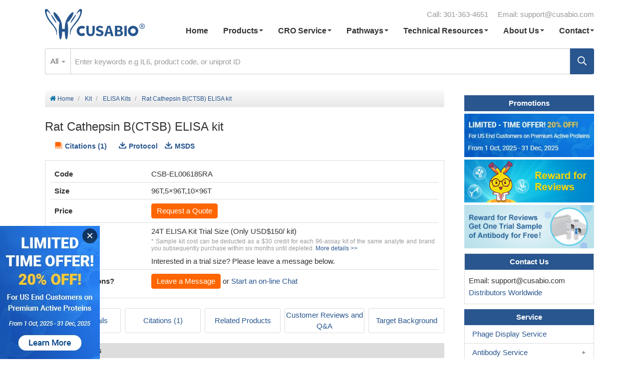

--- FILE ---
content_type: text/html; charset=utf-8
request_url: https://www.cusabio.com/ELISA-Kit/Rat-Cathepsin-BCTSB-ELISA-kit-73309.html
body_size: 14733
content:
<!DOCTYPE html>
<html lang="en">
<head>
        <title>Rat Cathepsin B(CTSB) ELISA kit - Cusabio</title>
    <meta name="description" content="Purchase Rat Cathepsin B(CTSB) ELISA kit. It is produced in . High purity. Good price.">
        <meta http-equiv="Content-Type" content="text/html; charset=utf-8">
    <meta name="viewport" content="width=device-width, initial-scale=1.0 maximum-scale=1.0 user-scalable=no">
    <link rel="canonical" href="https://www.cusabio.com/ELISA-Kit/Rat-Cathepsin-BCTSB-ELISA-kit-73309.html" />
    <link rel="preload" href="https://www.cusabio.com/statics/css/pintuer.css" as="style">
    <link rel="preload" href="https://www.cusabio.com/statics/css/new.css" as="style">
    <link rel="preload" href="https://www.cusabio.com/statics/js/jquery.js" as="script">
    <link rel="stylesheet" href="https://www.cusabio.com/statics/css/pintuer.css">
    <link rel="stylesheet" href="https://www.cusabio.com/statics/css/new.css">
    <script src="https://www.cusabio.com/statics/js/jquery.js"></script>
    <script src="https://www.cusabio.com/statics/js/pintuer.js" defer></script>
    <script src="https://www.cusabio.com/statics/js/respond.js" defer></script>
    <script type="text/javascript" src="https://www.cusabio.com/statics/js/jquery.SuperSlide.2.1.1.js"></script>
    <script src="https://www.cusabio.com/statics/js/jquery.validate.js" defer></script>
    <script src="https://www.cusabio.com/statics/js/main.js" defer></script>
    
<!-- Google Tag Manager -->
<script>(function(w,d,s,l,i){w[l]=w[l]||[];w[l].push({'gtm.start':
new Date().getTime(),event:'gtm.js'});var f=d.getElementsByTagName(s)[0],
j=d.createElement(s),dl=l!='dataLayer'?'&l='+l:'';j.async=true;j.src=
'https://www.googletagmanager.com/gtm.js?id='+i+dl;f.parentNode.insertBefore(j,f);
})(window,document,'script','dataLayer','GTM-5ZHX7J8');</script>
<!-- End Google Tag Manager -->             
    <script type="application/ld+json">

         {
            "@context": "https://schema.org/",
            "@type": "Product",
            "name": "Rat Cathepsin B(CTSB) ELISA kit",
                        "description":"Rat Cathepsin B(CTSB) ELISA kit of Cusabio is available for serum, plasma, tissue homogenates, cell lysates in Rattus norvegicus (Rat). Triple quality lnspection. High Stability.",
            "category": "ELISA Kits",
            "brand": "CUSABIO",
            "sku": "CSB-EL006185RA",
                        "url": "https://www.cusabio.com/ELISA-Kit/Rat-Cathepsin-BCTSB-ELISA-kit-73309.html"
        }
    </script>
</head>
<body>
  <!-- Google Tag Manager (noscript) -->
  <noscript>
    <iframe src="https://www.googletagmanager.com/ns.html?id=GTM-5ZHX7J8" height="0" width="0"
      style="display:none;visibility:hidden"></iframe>
  </noscript>
  <!-- End Google Tag Manager (noscript) -->
  <div class="container-layout header hidden-l">
    <div class="container">
      <ul class="header-list">
        <li>Call: 301-363-4651</li>
        <li>Email: <a href="/cdn-cgi/l/email-protection#06757376766974724665737567646f692865696b"><span class="__cf_email__" data-cfemail="c9babcb9b9a6bbbd89aabcbaa8aba0a6e7aaa6a4">[email&#160;protected]</span></a></li>
      </ul>
    </div>
  </div>

  <div class="demo-nav">
    <div id="full"></div>
    <div class="container">
      <div class="line-big">
        <div class="xl12 xs12 xm2 mm-logo"> <a href="https://www.cusabio.com/"><img
              src="https://www.cusabio.com/statics/images/logo.png" width="200" height="65"
              alt="Cusabio Life Science – Your Biology Science Partner"></a>
        </div>
        <div class="xl12 xs12 xm10 nav-con">
          <div class="navbar-head">
            <div class="menu-toggle">
              <div class="x"></div>
              <div class="y"></div>
              <div class="z"></div>
            </div>
          </div>
          <div class="nav-navicon navbar-body mm-navbody" id="navbar-bg1">
            <div class="fix-search">
              <div class="btnSearch">
                <a href="javascript:;"></a>
              </div>
              <div class="form-group">
                <div class="container">
                  <form name="nav_search" method="get" action="/index.php">
                    <div class="input-group">
                      <input type="hidden" name="m" value="search" id="nav_search_m" />
                      <input type="hidden" name="c" value="index" id="nav_search_c" />
                      <input type="hidden" name="a" value="init" id="nav_search_a" />
                      <input type="hidden" name="dosubmit" value="1">
                      <input type="hidden" name="catid" value="init" id="nav_search_catid" />
                      <input type="hidden" name="typeid" value="" id="typeid" />
                      <input type="hidden" name="siteid" value="1" id="siteid" />
                      <div class="select_box"> <span class="select_txt">All</span> <span
                          class="arrow margin-small-right text-gray"></span>
                        <ul class="option" id="fenlei">
                          <li value="0">All</li>
                          <li value="10">ELISA Kit</li>
                          <li value="13">Protein</li>
                          <li value="14">Antibody</li>
                          <li value="15">Molecular Biology Product</li>
                          <li value="16">Small Molecule</li>
                          <li value="74">Peptide</li>
                        </ul>
                      </div>
                      <span class="float-right">
                        <button type="submit" class="btnSubmit"> <img loading="lazy" class="lazyload"
                            data-src="https://www.cusabio.com/statics/images/haed-search-btn.svg" src=""></button>
                      </span>
                      <div class="search-input">
                        <input type="text" name="q" id="nav_search_q" value=""
                          placeholder="Enter keywords e.g IL6, product code, or uniprot ID" />
                      </div>
                    </div>
                  </form>
                </div>
              </div>
            </div>
            <ul class="nav nav-inline nav-menu">
              <li><a href="https://www.cusabio.com">Home</a></li>
              <li><a href="https://www.cusabio.com/catalog-9-1.html">Products<span class="arrow"></span></a>
                <div class="drop-menu submenu-wrap pdts-submenu">
                  <div class="container">
                    <div class="line-big">
                      <div class="xl12 xs6 xm3"> <a href="https://www.cusabio.com/catalog-10-1.html"
                          class="boldtxt">Kits</a>
                        <ul class="sublist sublist-child">
                          <li><a href="https://www.cusabio.com/catalog-11-1.html">ELISA Kits</a></li>
                          <li><a href="https://www.cusabio.com/Exosome-Isolation-Kit.html">Exosome Isolation Kits</a>
                          </li>
                          <li><a href="https://www.cusabio.com/catalog-12-1.html">ELISA Kits For Food Safety & Drug
                              Residues</a></li>
                          <li><a href="https://www.cusabio.com/plasmid-dna-purification-kit.html">Plasmid DNA
                              Purification Maxiprep Kit</a></li>
                          <li><a href="https://www.cusabio.com/hcp-detection-elisa-kits.html">HCP Detection ELISA
                              Kit</a></li>
                        </ul>
                        <a href="https://www.cusabio.com/catalog-13-1.html" class="boldtxt">Proteins</a>
                        <ul class="sublist sublist-child">
                          <li><a href="https://www.cusabio.com/catalog-37-1.html">Active Proteins<span
                                class="text-red">*</span></a></li>
                          <li><a href="https://www.cusabio.com/catalog-18-1.html">Native Proteins</a></li>
                          <li><a href="https://www.cusabio.com/catalog-19-1.html">Recombinant Proteins</a></li>
                          <li><a href="https://www.cusabio.com/catalog-54-1.html">Transmembrane Proteins</a></li>
                        </ul>
                      </div>
                      <div class="xl12 xs6 xm3"> <a href="https://www.cusabio.com/catalog-14-1.html"
                          class="boldtxt">Antibodies</a>
                        <ul class="sublist sublist-child">
                          <li><a href="https://www.cusabio.com/catalog-61-1.html">Recombinant Antibodies</a></li>
                          <li><a href="https://www.cusabio.com/catalog-22-1.html">Monoclonal Antibodies</a></li>
                          <li><a href="https://www.cusabio.com/catalog-20-1.html">Polyclonal Antibodies</a></li>
                          <li><a href="https://www.cusabio.com/catalog-21-1.html">Secondary Antibodies</a></li>
                          <li><a href="https://www.cusabio.com/catalog-23-1.html">Tag/Control Antibodies</a></li>
                          <li><a href="https://www.cusabio.com/catalog-51-1.html">Small Molecular Antibodies</a></li>
                          <li><a href="https://www.cusabio.com/catalog-52-1.html">ChIP Antibodies</a></li>
                          <li><a href="https://www.cusabio.com/catalog-53-1.html">Antibody Pairs</a></li>
                          <li><a href="https://www.cusabio.com/catalog-62-1.html">Custom Antibodies</a></li>
                          <li><a href="https://www.cusabio.com/catalog-67-1.html">Modified Histone Antibodies</a></li>
                        </ul>
                      </div>
                      <div class="xl12 xs6 xm3">
                        <a href="https://www.cusabio.com/catalog-71-1.html" class="boldtxt">Stable Cell Line</a>
                        <a href="https://www.cusabio.com/catalog-25-1.html" class="boldtxt">Clone</a>
                        <a href="https://www.cusabio.com/catalog-74-1.html" class="boldtxt">Peptide</a>
                        <ul class="sublist sublist-child">
                          <li><a href="https://www.cusabio.com/catalog-75-1.html">Cosmetic Peptide</a></li>
                          <li><a href="https://www.cusabio.com/catalog-76-1.html">Amino Acids and Derivatives</a></li>
                        </ul>
                        <a href="https://www.cusabio.com/catalog-16-1.html" class="boldtxt">Small Molecule</a>
                        <ul class="sublist sublist-child">
                          <li><a href="https://www.cusabio.com/catalog-28-1.html">Food Safety Small Molecular
                              Antigens</a></li>
                          <li><a href="https://www.cusabio.com/catalog-29-1.html">Other Small Molecular Antigens</a>
                          </li>
                        </ul>
                        <br>
                        <a href="https://www.cusabio.com/solutions.html" class="boldtxt">Solutions</a>
                        <ul class="sublist sublist-child">
                          <li><a href="https://www.cusabio.com/mrna-vaccine-research-solutions.html">mRNA Vaccine
                              Research Solutions</a></li>
                          <li><a href="https://www.cusabio.com/adc-research-solutions.html">ADC Development
                              Solutions</a></li>
                          <li><a href="https://www.cusabio.com/CAR-T-therapy-development-solutions.html">CAR-T Therapy
                              Development Solutions</a></li>
                        </ul>
                      </div>
                      <div class="xl12 xs6 xm3"><a href="https://www.cusabio.com/hot-categories.html" class="boldtxt">
                          Hot Categories </a>
                        <ul class="sublist sublist-child">
							<li><a href="https://www.cusabio.com/hot-categories/mini-sample-elisa-kits">Mini Sample ELISA kit</a></li>
							<li><a href="https://www.cusabio.com/hot-categories/inflammatory-factor-elisa-detection-panel">Inflammatory Factor ELISA Detection Panel</a></li>
                          <li><a
                              href="https://www.cusabio.com/hot-categories/model-organisms-rare-species-antibodies">Rare
                              Species Antibodies</a></li>
                          <li><a href="https://www.cusabio.com/hot-categories/anti-CAR-linker-antibodies">Anti-CAR
                              Linker Antibody</a></li>
                          <li><a href="https://www.cusabio.com/hot-categories/monkeypox-virus-research.html">Monkeypox
                              Virus Research Related Products</a></li>
                          <li><a
                              href="https://www.cusabio.com/anti-payload-antibodies-for-adcs-drug-research.html">Anti-payload
                              Antibodies</a></li>
                          <li><a href="https://www.cusabio.com/ihc-validated-antibodies.html">Immunohistochemistry (IHC)
                              Antibodies</a></li>
                          <li><a href="https://www.cusabio.com/flow-cytometry-antibodies.html">Flow Cytometry
                              Antibodies</a></li>
                          <li><a href="https://www.cusabio.com/industry-standard-cytokine-elisa-kits.html">IS Series
                              Cytokine Detection ELISA Kit</a></li>
                          <li><a href="https://www.cusabio.com/DT3C.html">Recombinant DT3C protein</a></li>
                          <li><a href="https://www.cusabio.com/Transmembrane/Chemokine-Receptor-Review.html">Chemokine
                              Receptors</a></li>
                          <li><a href="https://www.cusabio.com/G-protein-coupled-receptor.html">G protein-Coupled
                              Receptor</a></li>
                          <li><a href="https://www.cusabio.com/recombinant-antibodies-for-drug-discovery">Recombinant
                              Antibodies for Drug Discovery</a></li>
                          <li><a href="https://www.cusabio.com/targets-for-antibody-drug-conjugates.html">Recombinant
                              Proteins for ADCs</a></li>
                          <li><a href="https://www.cusabio.com/new-products-launch.html">New Products Launch</a></li>
                        </ul>
                      </div>
                    </div>
                  </div>
                </div>
              </li>
              <li class="nav-short"><a href="https://www.cusabio.com/m-185.html">CRO Service<span class="arrow"></span></a>
                <div class="drop-menu submenu-wrap service-submenu">
                  <div class="line-big">
                    <div class="xl12 xs6 xm6">
                      <a href="https://www.cusabio.com/CRO-service-quote.html" class="boldtxt">Quote for CRO Service</a>
                      <span class="boldtxt nav-st">Specialized CRO Services</span>
                      <ul class="sublist sublist-child">                        
                        <li><a href="https://www.cusabio.com/stable-cell-line-service.html">Stable Cell Line Developmentm Service</a></li>
                        <li><a href="https://www.cusabio.com/peptide-synthesis-service.html">Custom Peptide Synthesis</a></li>
                        <li><a href="https://www.cusabio.com/surface-plasmon-resonance-detection-service.html">SPR Detection Service</a></li>
                      </ul>
                      <a href="https://www.cusabio.com/protein_service/" class="boldtxt">Protein Expression Services</a>
                      <ul class="sublist sublist-child padding-small-bottom">
                        <li><a href="https://www.cusabio.com/protein_service/transmembrane-protein-expression-service.html">Transmembrane Protein Expression Service<i class="text-red">*</i></a></li>
                        <li><a href="https://www.cusabio.com/protein_service/E.coli_Expression_System.html">E.coli Expression System</a></li>
                        <li><a href="https://www.cusabio.com/protein_service/Yeast_Expression_System.html">Yeast Expression System</a></li>
                        <li><a href="https://www.cusabio.com/protein_service/In_vitro_E.coli_Expression_System.html">In vitro E.coli Expression System</a></li>
                        <li><a href="https://www.cusabio.com/protein_service/Insect_baculovirus_expression_system.html">Insect Baculovirus Expression System</a></li>
                        <li><a href="https://www.cusabio.com/protein_service/Mammalian_Cell_Expression_System.html">Mammalian Cell Expression System</a></li>
                      </ul>
                      <a href="https://www.cusabio.com/m-253.html" class="boldtxt">Oligo Synthesis Service</a>
                      <a href="https://www.cusabio.com/m-252.html" class="boldtxt">Gene Synthesis Service</a>
                    </div>

                    <div class="xl12 xs6 xm6">
                      <a href="https://www.cusabio.com/lead-antibody-discovery.html" class="boldtxt">Therapeutic Antibody Discovery Service<i class="text-red">*</i></a>
                      <ul class="sublist sublist-child">                        
                        <li><a href="https://www.cusabio.com/antibody-service/mouse-hybridoma-screening-sequencing.html">Mouse hybridoma screening & sequencing</a></li>
                        <li><a href="https://www.cusabio.com/antibody-service/single-b-cell-antibody-service.html">Single B Cell Antibody Discovery<i class="text-red">*</i></a></li>
                        <li><a href="https://www.cusabio.com/antibody-service/nanobody-custom-service.html">VHH library screening</a></li>
                      </ul>
                      <a href="https://www.cusabio.com/m-186.html" class="boldtxt">Custom Antibody Services</a>
                      <ul class="sublist sublist-child padding-small-bottom">                        
                        <li><a href="https://www.cusabio.com/antibody_service/antibody_service_high.html">HTP Recombinant Antibody Production</a></li>
                        <li><a href="https://www.cusabio.com/antibody_service/antibody_service_recombinant.html">Recombinant Ab Production</a></li>
                        <li><a href="https://www.cusabio.com/antibody_service/antibody_service_monoclona.html">Monoclonal Ab Production</a></li>
                        <li><a href="https://www.cusabio.com/antibody_service/antibody_service_polyclonal.html">Polyclonal Ab Production</a></li>
                        <li><a href="https://www.cusabio.com/antibody_service/antibody_service_phosphorylated.html">Modified Ab Production</a></li>
                        <li><a href="https://www.cusabio.com/antibody-service/anti-idiotype-antibodies.html">Anti-idiotype Antibody Production<i class="text-red">*</i></a></li>                        
                        <li><a href="https://www.cusabio.com/service/mammalian-cell-display-service.html" class="boldtxt">Mammalian Cell Display Service</a></li>
                        <li><a href="https://www.cusabio.com/Phage-display-service.html" class="boldtxt">Phage Display Service</a></li>                        
                      </ul>                      
                    </div>
                  </div>
                </div>
              </li>
              <li class="nav-short nav-nl"><a href="javascript:;">Pathways<span class="arrow"></span></a>
                <div class="drop-menu submenu-wrap path-submenu">
                  <div class="line-big">
                    <div class="xl12 xs6 xm6">
                      <ul class="sublist">
                        <li><a href="https://www.cusabio.com/pathway/Apoptosis.html">Apoptosis</a></li>
                        <li><a href="https://www.cusabio.com/pathway/Autophagy.html">Autophagy</a></li>
                        <li><a href="https://www.cusabio.com/Breast-Cancer/">Breast Cancer</a></li>
                        <li><a href="https://www.cusabio.com/pathway/Hippo-signaling-pathway.html">Hippo signaling pathway</a></li>
                        <li><a href="https://www.cusabio.com/pathway/Jak-STAT-signaling-pathway.html">Jak-STAT signaling pathway</a></li>
                        <li><a href="https://www.cusabio.com/pathway/MAPK-signaling-pathway.html">MAPK signaling pathway</a></li>
                      </ul>
                    </div>
                    <div class="xl12 xs6 xm6">
                      <ul class="sublist">
                        <li><a href="https://www.cusabio.com/pathway/mTOR-signaling-pathway.html">mTOR signaling pathway</a></li>
                        <li><a href="https://www.cusabio.com/pathway/Notch-signaling-pathway.html">Notch signaling pathway</a></li>
                        <li><a href="https://www.cusabio.com/pathway/PI3K-Akt-signaling-pathway.html">PI3K-Akt signaling pathway</a></li>
                        <li><a href="https://www.cusabio.com/pathway/TGF-beta-signaling-pathway.html">TGF-beta signaling pathway</a></li>
                        <li><a href="https://www.cusabio.com/pathway/Wnt-signaling-pathway.html">Wnt signaling pathway</a></li>
                      </ul>
                    </div>
                    <div class="xl12"> <a class="button bg-yellow nav-btnlink margin-top margin-bottom"
                        href="https://www.cusabio.com/pathway.html">View All pathways</a> </div>
                  </div>
                </div>
              </li>
              <li><a href="https://www.cusabio.com/m-192.html">Technical Resources<span class="arrow"></span></a>
                <div class="drop-menu submenu-wrap pdts-submenu">
                  <div class="container">
                    <div class="line-big nav-5n">
                      <div class="xl12 xs6 xm2 item">
                        <div class="in">
                          <a href="https://www.cusabio.com/research-area.html" class="boldtxt"> Research Area </a>
                          <ul class="sublist sublist-child">
                            <li><a href="https://www.cusabio.com/drug-targets.html">Drug Targets</a></li>
                            <li><a href="https://www.cusabio.com/Transmembrane-Proteins-Overview.html">Transmembrane
                                Proteins</a></li>
                            <li><a href="https://www.cusabio.com/cancer.html">Cancer</a></li>
                            <li><a href="https://www.cusabio.com/cardiovascular.html">Cardiovascular</a></li>
                            <li><a href="https://www.cusabio.com/Cell-Marker.html">Cell Markers</a></li>
                            <li><a href="https://www.cusabio.com/cytokines.html">Cytokines</a></li>
                            <li><a href="https://www.cusabio.com/infectious-diseases.html">Infectious Diseases</a></li>
                            <li><a href="https://www.cusabio.com/Neuroscience.html">Neuroscience</a></li>
                            <li><a href="https://www.cusabio.com/Immunology.html">Immunology</a></li>
                            <li><a href="https://www.cusabio.com/Cell-Biology.html">Cell Biology</a></li>
                            <li><a href="https://www.cusabio.com/receptor.html">Receptor</a></li>
                            <li><a href="https://www.cusabio.com/Organoids.html">Organoids</a></li>
                            <li><a href="https://www.cusabio.com/histones.html">Histones</a></li>
                            <li><a href="https://www.cusabio.com/autoimmune-diseases">Autoimmune Diseases</a></li>
                          </ul>
                        </div>
                      </div>
                      <div class="xl12 xs6 xm2 item">
                        <div class="in">
                          <a href="https://www.cusabio.com/m-239.html" class="boldtxt">Protocols</a>
                          <a href="https://www.cusabio.com/m-195.html" class="boldtxt">Troubleshooting Tips</a>
                          <a href="https://www.cusabio.com/m-251.html" class="boldtxt">Technical Articles</a>
                          <a href="https://www.cusabio.com/m-248.html" class="boldtxt">Citations</a>
                          <a href="https://www.cusabio.com/m-265.html" class="boldtxt">Research Tools</a>
                          <a href="https://www.cusabio.com/webinars.html" class="boldtxt">Webinars</a>
                          <a href="https://www.cusabio.com/download_center.html" class="boldtxt">Download Center</a>
                          <br>
                          <span class="boldtxt nav-st">Technology Platform</span>
                          <ul class="sublist sublist-child">
                            <li><a href="https://www.cusabio.com/virus-like-particles-technology-platform.html">VLPs</a> </li>
                            <li><a href="https://www.cusabio.com/nanoparticle-technology-platform.html">Nanoparticle</a> </li>
                            <li><a href="https://www.cusabio.com/nanodisc-technology-platform.html">Nanodisc</a></li>
                            <li><a href="https://www.cusabio.com/detergent-micelle-technology-platform.html">Detergent Micelle</a></li>
                          </ul>
                        </div>
                      </div>
                      <div class="xl12 xs6 xm2 item">
                        <div class="in">
                          <a href="https://www.cusabio.com/recombinant-protein-resources.html"
                            class="boldtxt">Recombinant Protein Resources</a>
                          <ul class="sublist sublist-child">
                            <li><a href="https://www.cusabio.com/c-20622.html">Protein Tags</a></li>
                            <li><a href="https://www.cusabio.com/c-20621.html">Recombinant Protein Expression</a></li>
                            <li><a href="https://www.cusabio.com/c-20272.html">Applications of Recombinant Proteins</a>
                            </li>
                            <li><a href="https://www.cusabio.com/m-306.html">Troubleshooting</a></li>
                          </ul>
                        </div>
                      </div>
                      <div class="xl12 xs6 xm2 item">
                        <div class="in">
                          <a href="https://www.cusabio.com/antibody-resources.html" class="boldtxt">Antibody
                            Resources</a>
                          <ul class="sublist sublist-child">
                            <li><a href="https://www.cusabio.com/c-20709.html">What Is an Antibody</a></li>
                            <li><a href="https://www.cusabio.com/c-20863.html">Overview of Tag Antibodies</a></li>
                            <li><a href="https://www.cusabio.com/m-308.html">Troubleshooting</a></li>
                          </ul>
                        </div>
                      </div>
                      <div class="xl12 xs6 xm2 item">
                        <div class="in">
                          <a href="https://www.cusabio.com/elisa-kit-resources.html" class="boldtxt">ELISA Kit
                            Resources</a>
                          <ul class="sublist sublist-child">
                            <li><a href="https://www.cusabio.com/c-20659.html">ELISA Types</a></li>
                            <li><a href="https://www.cusabio.com/m-264.html">ELISA Protocol</a></li>
                            <li><a href="https://www.cusabio.com/c-20299.html">Tips for Choosing ELISA Kits</a></li>
                            <li><a href="https://www.cusabio.com/c-15109.html">Factors Affecting ELISA Results</a></li>
                            <li><a href="https://www.cusabio.com/m-225.html">ELISA Operation Video and Data Analysis</a>
                            </li>
                            <li><a href="https://www.cusabio.com/m-307.html">Troubleshooting</a></li>
                          </ul>
                        </div>
                      </div>
                    </div>
                  </div>
                </div>
              </li>
              <li class="nav-short nav-nl"><a href="javascript:;">About Us<span class="arrow"></span></a>
                <div class="drop-menu submenu-wrap normal-submenu">
                  <div class="line-big">
                    <div class="xl12 xs12 xm12">
                      <ul class="sublist">
                        <li><a href="https://www.cusabio.com/m-171.html">About CUSABIO</a></li>
                        <li><a href="https://www.cusabio.com/qc.html">Quality Control</a></li>
                        <li><a href="https://www.cusabio.com/m-176.html">CUSABIO News</a></li>
                        <li><a href="https://www.cusabio.com/m-250.html">Research Hotspots</a></li>
                        <li><a href="https://www.cusabio.com/m-249.html">Promotions</a></li>
                        <li><a href="https://www.cusabio.com/m-259.html">Conferences & Tradeshows</a></li>
                        <li><a href="https://www.cusabio.com/academic-conference-travel-sponsorship">Conference Sponsorship</a></li>
                      </ul>
                    </div>
                  </div>
                </div>
              </li>
              <li class="nav-short nav-nl"><a href="javascript:;">Contact<span class="arrow"></span></a>
                <div class="drop-menu submenu-wrap normal-submenu">
                  <div class="line-big">
                    <div class="xl12 xs12 xm12">
                      <ul class="sublist">
                        <li><a href="https://www.cusabio.com/m-197.html">Contact Us</a></li>
                        <li><a href="https://www.cusabio.com/m-198.html">Distributors</a></li>
                        <li><a href="https://www.cusabio.com/m-305.html">Ordering FAQs</a></li>
                      </ul>
                    </div>
                  </div>
                </div>
              </li>
            </ul>

          </div>
        </div>
      </div>
    </div>
  </div>

  <div class="container-layout search-wrap">
    <div class="container">
      <div class="xs12 top-search">
        <form name="nav_search" method="get" action="/index.php">
          <div class="input-group">
            <input type="hidden" name="m" value="search" id="nav_search_m" />
            <input type="hidden" name="c" value="index" id="nav_search_c" />
            <input type="hidden" name="a" value="init" id="nav_search_a" />
            <input type="hidden" name="dosubmit" value="1">
            <input type="hidden" name="catid" value="init" id="nav_search_catid" />
            <input type="hidden" name="typeid" value="" id="typeid" />
            <input type="hidden" name="siteid" value="1" id="siteid" />
            <div class="select_box"> <span class="select_txt">All</span> <span
                class="arrow margin-small-right text-gray"></span>
              <ul class="option" id="fenlei">
                <li value="0">All</li>
                <li value="10">ELISA Kit</li>
                <li value="13">Protein</li>
                <li value="14">Antibody</li>
                <li value="15">Molecular Biology Product</li>
                <li value="16">Small Molecule</li>
                <li value="74">Peptide</li>
              </ul>
            </div>
            <span class="float-right">
              <button type="submit" aria-label="Search" class="button searchBtn bg-main"><i class="search-ico"></i>
              </button>
            </span>
            <div class="search-input">
              <input type="text" name="q" id="nav_search_q" value=""
                placeholder="Enter keywords e.g IL6, product code, or uniprot ID" />
            </div>
          </div>
        </form>

        <script data-cfasync="false" src="/cdn-cgi/scripts/5c5dd728/cloudflare-static/email-decode.min.js"></script><script type="text/javascript">
          $(function () {
            $(".select_box").click(function (event) {
              event.stopPropagation();
              $(this).find(".option").toggle();
              $(this).parent().siblings().find(".option").hide();
            });
            $(document).click(function (event) {
              var eo = $(event.target);
              if ($(".select_box").is(":visible") && eo.attr("class") != "option" && !eo.parent(".option").length)
                $('.option').hide();
            });

            $(".option li").hover(function () {
              $(this).addClass("hover");
            }, function () {
              $(this).removeClass("hover");
            });

            $(".option li").click(function () {
              var value = $(this).text();
              $(this).parent().siblings(".select_txt").text(value);
              $("#select_value").val(value)
              var title = $(this).attr('value');
              $("input[name=catid]").val(title);
            })
          })
        </script>
      </div>
    </div>
  </div><br/>

<div class="container con">
    <div class="line-big line-wh">
        <div class="xl12 xm9 float-left">
            <ul class="bread nav-bg">
                <li><a href="https://www.cusabio.com" class="icon-home"> Home</a></li>
                <li><a href="https://www.cusabio.com/catalog-10-1.html">Kit</a></li>
                                <li><a href="https://www.cusabio.com/catalog-11-1.html">ELISA Kits</a></li>
                                <li><a>Rat Cathepsin B(CTSB) ELISA kit</a></li>
            </ul>
            <div class="product-name">
                <h1 class="margin-small-right" style="line-height:2;">Rat Cathepsin B(CTSB) ELISA kit</h1>
                                				<div class="product-links">
										<a href="#a02" class="anchorlink text-link">Citations (1)</a>
																									<a href="https://www.cusabio.com/uploadfile/Ins/CSB-EL006185RA.pdf" target="_blank" class="button-link">Protocol</a>
										                    															<a href="https://www.cusabio.com/uploadfile/msds/MSDS CSB-EL006185RA.pdf" target="_blank" class="button-link margin-left">MSDS</a>
														</div>
            </div>
            <div class="table-responsive border padding">
                <table class="table pdts-detail-table text-justify">
                    <tbody>
                    <tr>
                        <td>Code</td>
                        <td id="product_code" class="myself-table2">CSB-EL006185RA</td>
                    </tr>
                    
                    
                    <tr>
                        <td>Size</td>
                        <td id="newwell_product_spef"  class="myself-table2">96T,5×96T,10×96T</td>
                    </tr>
                    
					<tr>
                        <td>Price</td>
                        <td><a id="aaa" class="button button-small bg-yellow" href="javascript:void(0);">Request a Quote</a></td>
                    </tr>
                    <!--
                                        -->
                    
                    					<tr>
                      <td>Trial Size</td>
                      <td>
                        24T ELISA Kit Trial Size (Only USD$150/ kit)<br>
                          <span class="margin-small-top text-gray text-small margin-bottom">* Sample kit cost can be deducted as a $30 credit for each 96-assay kit of the same analyte and brand you subsequently purchase within six months until depleted. <a href="https://www.cusabio.com/24T_ELISA/">More details >></a></span>
                          <div>Interested in a trial size? Please leave a message below.</div>
                      </td>
                    </tr>
                                        <tr>
                        <td>Have Questions?</td>
                        <td><a id="aa" class="button button-small bg-yellow" href="javascript:void(0);">Leave a Message</a> or <a
                            href="javascript:void();" onclick="LC_API.open_chat_window();return false;">Start an on-line Chat</a>
                        </td>
                      </tr>
                    </tbody>
                </table>
            </div>
                                                            <div class="clearfix">
                <ul class="margin-top margin-bottom pdts-mlink-list clearfix">
                    <li><a href="#a01" class="anchorlink mlink">Product Details</a></li>
                    <li><a href="#a02" class="anchorlink mlink">Citations (1)</a></li>                    <li><a href="#a03" class="anchorlink mlink">Related  Products</a></li>                    <li><a href="#a04" class="anchorlink mlink">Customer Reviews and Q&A</a></li>
                    <li><a href="#a05" class="anchorlink mlink">Target Background</a></li>                </ul>
            </div>
            <div>
                <div class="anchor-box"> <span class="lemma-anchor" id="a01"></span> </div>
                <h2 class="text-default pdts-relatetitle boldtxt margin-big-bottom">Product Details</h2>
                <div class="pdts-detail-con">
						                        <div class="item">
                            <div class="name">Target Name</div>
                            <div class="value">cathepsin B</div>
                        </div>
                                                                        <div class="item">
                            <div class="name">Alternative Names</div>
							<div class="value"><div class="pdts-description">Ctsb ELISA Kit; Cathepsin B ELISA Kit; EC 3.4.22.1 ELISA Kit; Cathepsin B1 ELISA Kit; RSG-2) [Cleaved into: Cathepsin B light chain; Cathepsin B heavy chain] ELISA Kit</div></div>
                        </div>
                                                                        <div class="item">
                            <div class="name">Abbreviation</div>
                            <div class="value"><a href="https://www.cusabio.com/target/CTSB.html">CTSB</a></div>
                        </div>
                                                                                                <div class="item">
                            <div class="name">Uniprot No.</div>
                            <div class="value"><a href="https://www.uniprot.org/uniprot/P00787" target="_blank" rel="nofollow">P00787</a></div>
                        </div>
                                                                        <div class="item">
                            <div class="name">Species</div>
                            <div class="value">Rattus norvegicus (Rat)</div>
                        </div>
                                                                        <div class="item">
                            <div class="name">Sample Types</div>
                            <div class="value">serum, plasma, tissue homogenates, cell lysates</div>
                        </div>
                                                                        <div class="item">
                            <div class="name">Detection Range</div>
                            <div class="value">18.75 ng/mL-1200 ng/mL</div>
                        </div>
                                                                        <div class="item">
                            <div class="name">Sensitivity</div>
                            <div class="value">4.67 ng/mL</div>
                        </div>
                                                                        <div class="item">
                            <div class="name">Assay Time</div>
                            <div class="value">1-5h</div>
                        </div>
                                                                        <div class="item">
                            <div class="name">Sample Volume</div>
                            <div class="value">50-100ul</div>
                        </div>
                                                                        <div class="item">
                            <div class="name">Detection Wavelength</div>
                            <div class="value">450 nm</div>
                        </div>
                                                                        <div class="item">
                            <div class="name">Research Area</div>
                            <div class="value">Signal Transduction<br></div>
                        </div>
                                                                        <div class="item">
                            <div class="name">Assay Principle</div>
                            <div class="value">quantitative</div>
                        </div>
                                                                        <div class="item">
                            <div class="name">Measurement</div>
                            <div class="value">Sandwich</div>
                        </div>
                        						
																		                                                                                                												                        						<div class="item">
                            <div class="name">ELISA Data Analysis</div>
                            <div class="value"><a href="https://www.cusabio.com/m-225.html" target="_blank">ELISA Standard Curve & Curve Expert software</a></div>
                        </div>
												<div class="item">
                            <div class="name">Troubleshooting <br>
                                and FAQs</div>
                            <div class="value"><a href="https://www.cusabio.com/m-307.html">ELISA kit FAQs</a></div>
                        </div>
                        <div class="item">
                            <div class="name">Storage</div>
                            <div class="value">Store at 2-8°C. Please refer to protocol.</div>
                        </div>
                        <div class="item">
                            <div class="name">Shelf Life</div>
                            <div class="value">6 months</div>
                        </div>
                                                <div class="item">
                            <div class="name">Lead Time</div>
                            <div class="value">3-5 working days after you place the order, and it takes another 3-5 days for delivery via DHL or FedEx.</div>
                        </div>							
                        						                        <div class="item">
                            <div class="name">Description</div>
							<div class="value pdts-description-con">
                       			<div class="pdts-description"><p>This Rat CTSB ELISA Kit was designed for the quantitative measurement of Rat CTSB protein in serum, plasma, tissue homogenates, cell lysates. It is a Sandwich ELISA kit, its detection range is 18.75 ng/mL-1200 ng/mL and the sensitivity is 4.67 ng/mL.</p></div>
                       		</div>
                        </div>
                                        </div>
            </div>
                        <div class="margin-large-top citations-wrap">
                <div class="anchor-box"> <span class="lemma-anchor" id="a02"></span> </div>
                <h2 class="text-default pdts-relatetitle boldtxt">Citations</h2>
                <div class="table-responsive margin-top margin-bottom">
                    <ul class="hasnum-list">
                                                <li class="padding-small-bottom"><a rel="nofollow" target="_blank" href="https://www.sciencedirect.com/science/article/pii/S1742706118305865">Graphene oxide induces p62/SQSTM-dependent apoptosis through the impairment of autophagic flux and lysosomal dysfunction in PC12 cells</a> Feng X.et al,Acta Biomaterialia,2018</li>
                                            </ul>
                </div>                
            </div>
                                    <div class="margin-large-top">
                <div class="anchor-box"> <span class="lemma-anchor" id="a03"></span> </div>
                <h2 class="text-default pdts-relatetitle boldtxt">Related Products</h2>
                <div class="margin-top pdts-related">
                                                            <p class="boldtxt">Ctsb Proteins</p>
                    <ul>
                                                                                                                        <li><a href="https://www.cusabio.com/Recombinant-Protein/Recombinant-Rat-Cathepsin-B-Ctsb--18673.html">Recombinant Rat Cathepsin B (Ctsb) (
                                                        Yeast-CSB-YP006185RA                                                        E.coli-CSB-EP006185RA                                                        Baculovirus-CSB-BP006185RA                                                        Mammalian cell-CSB-MP006185RA                                                        In Vivo Biotinylation in E.coli-CSB-EP006185RA-B                                                        )</a></li>
                                                                                                                    </ul>
                                                        </div>
            </div>
                        <div class="margin-large-top qa-con">
                <div class="anchor-box"> <span class="lemma-anchor" id="a04"></span> </div>
                <h2 class="text-default pdts-relatetitle boldtxt">Customer Reviews and Q&A</h2>


                <div class="text-default boldtxt margin-bottom margin-big-top border-bottom border-small padding-small-bottom"><span>■</span>&nbsp;Customer Reviews</div>
                <div class="pdts-review-con">
                                        <div class="pdts-review-head">
                        <p>There are currently no reviews for this product. </p>
                        <p class="no-space"><a href="https://www.cusabio.com/ELISA-Review.html" target="_blank" class="boldtxt">Submit a Review here</a></p>
                    </div>
                                    </div>
                <script>
                    $(function() {
                        $(".pdts-qa-a").moreText({
                            maxLength: 382,
                            mainCell: '.pdts-qa-atext'
                        });
                    })
                    $(function() {
                        $(".pdts-review-data").moreText({
                            maxLength: 300,
                            mainCell: '.review-detail',
                            openBtn: 'Read more',
                            closeBtn: 'Hide more'
                        });
                    })
					$(function() {
                        $(".pdts-description-con").moreText({
                            maxLength: 600,
                            mainCell: '.pdts-description',
                            openBtn: 'Read more',
                            closeBtn: 'Hide more'
                        });
                    })
                </script>

                            </div>

                        <div class="margin-large-top">
                <div class="anchor-box"> <span class="lemma-anchor" id="a05"></span> </div>
                <h2 class="text-default pdts-relatetitle boldtxt margin-big-bottom">Target Background</h2>		  
				<div class="pdts-detail-con">
                                                <div class="item">
                            <div class="name">Function<br/>(From Uniprot)</div>
                            <div class="value pdts-description-con">
								<div class="pdts-description">Thiol protease which is believed to participate in intracellular degradation and turnover of proteins. Cleaves matrix extracellular phosphoglycoprotein MEPE. Involved in the solubilization of cross-linked TG/thyroglobulin in the thyroid follicle lumen. Has also been implicated in tumor invasion and metastasis.</div>
                       		</div>
                        </div>
                                                                                                                        <div class="item">
                            <div class="name">Subcellular Location</div>
                            <div class="value">Lysosome. Melanosome. Secreted, extracellular space. Apical cell membrane; Peripheral membrane protein; Extracellular side.</div>
                        </div>
                                                                        <div class="item">
                            <div class="name">Protein Families</div>
                            <div class="value">Peptidase C1 family</div>
                        </div>
                                                                        <div class="item">
                            <div class="name">Tissue Specificity</div>
                            <div class="value">Expressed in the epithelial cells of the prostate and mammary gland.</div>
                        </div>
                                                                        <div class="item">
                            <div class="name">Database Links</div>
                            <div class="value" id="newwell_species">
                                                                                                                                <p class="no-space">STRING: <a href="https://string-db.org/network/10116.ENSRNOP00000014178" rel="nofollow">10116.ENSRNOP00000014178</a></p>                                <p class="no-space">UniGene: <a href="https://www.ncbi.nlm.nih.gov/UniGene/clust.cgi?ORG=Rn&CID=100909">Rn.100909</a></p></div>
                        </div>
                        
                </div>
            </div>
                        
        </div>
        <div class="xs12 xm3 drop open float-right">
  <div class="side-news">
	<div class="nav-head nav-tou text-center bg-blue margin-top">
		<a href="https://www.cusabio.com/m-249.html" class="center-block text-white">Promotions</a>
	</div>  
	<div class="margin-small-top">
		<a href="https://www.cusabio.com/promotions/active-proteins-20-off-us"><img class="img-responsive" src="https://www.cusabio.com/uploadfile/promotions/pdt-side-protein-sale-banner-2510-1.webp" width="235" height="78" alt="CUSABIO Premium Active Proteins 20% OFF SALE" /></a>
	</div>
	<div class="margin-small-top">
		<a href="https://www.cusabio.com/reward-for-reviews.html"><img class="img-responsive" src="https://www.cusabio.com/uploadfile/promotions/pdts-review-promtion-1.jpg" width="235" height="78" alt="Reward For Reviews" /></a>
	</div>	      
	<div class="margin-small-top">
		<a href="https://www.cusabio.com/new_antibody_promotion/"><img class="img-responsive" src="https://www.cusabio.com/uploadfile/promotions/pdts-20ugAntibody-promtion.png" width="235" height="78" alt="Free antibody trial" /></a>
	</div>

  </div>
  <div class="panel margin-top">
	<div class="nav-head nav-tou text-center bg-blue">Contact Us</div>
	<p class="margin-top">&nbsp;&nbsp;Email: <a href="/cdn-cgi/l/email-protection" class="__cf_email__" data-cfemail="8dfef8fdfde2fff9cdeef8feecefe4e2a3eee2e0">[email&#160;protected]</a><br>
	  <a href="https://www.cusabio.com/m-198.html">&nbsp;&nbsp;Distributors Worldwide</a></p>
  </div>
  <div class="collapse-toggle-side margin-top">
	<div class="nav-head nav-tou text-center">Service</div>
	<div class="panel">
	  <div class="panel-head">
		<p><a href="https://www.cusabio.com/Phage-display-service.html">Phage Display Service</a></p>
	  </div>
	</div>
	<div class="panel">
	  <div class="panel-head">
		<p><a href="https://www.cusabio.com/m-186.html">Antibody Service</a></p>
	  </div>
	  <div class="panel-body">
		<ul>
		  <li><a href="https://www.cusabio.com/antibody_service/antibody_service_polyclonal.html">&minus;&nbsp;&nbsp;Polyclonal Antibody Production</a></li>
		  <li><a href="https://www.cusabio.com/antibody_service/antibody_service_monoclona.html">&minus;&nbsp;&nbsp;Monoclonal Antibody Production</a></li>
		  <li><a href="https://www.cusabio.com/antibody_service/antibody_service_recombinant.html">&minus;&nbsp;&nbsp;Custom Recombinant Antibody Production</a></li>
		  <li><a href="https://www.cusabio.com/antibody_service/antibody_service_phosphorylated.html">&minus;&nbsp;&nbsp;Modification-specific Antibody Production</a></li>
		</ul>
	  </div>
	</div>
	<div class="panel">
	  <div class="panel-head">
		<p><a href="https://www.cusabio.com/protein_service/" >Protein Service</a></p>
	  </div>
	  <div class="panel-body">
		<ul>
		  <li><a href="https://www.cusabio.com/protein_service/E.coli_Expression_System.html">&minus;&nbsp;&nbsp;E.coli Expression Service</a></li>
		  <li><a href="https://www.cusabio.com/protein_service/Yeast_Expression_System.html">&minus;&nbsp;&nbsp;Yeast Expression Service</a></li>
		  <li><a href="https://www.cusabio.com/protein_service/In_vitro_E.coli_Expression_System.html">&minus;&nbsp;&nbsp;In vitro E.coli Expression System</a></li>
		  <li><a href="https://www.cusabio.com/protein_service/Insect_baculovirus_expression_system.html">&minus;&nbsp;&nbsp;Insect baculovirus expression system</a></li>
		  <li><a href="https://www.cusabio.com/protein_service/Mammalian_Cell_Expression_System.html">&minus;&nbsp;&nbsp;Mammalian Cell Expression System</a></li>
		</ul>
	  </div>
	</div>
	<div class="panel">
	  <div class="panel-head">
		<p><a href="https://www.cusabio.com/m-252.html">Gene Synthesis Service</a></p>
	  </div>
	</div>
	<div class="panel">
	  <div class="panel-head">
		<p><a href="https://www.cusabio.com/m-253.html">Oligo Synthesis Service</a></p>
	  </div>
	</div>
  </div>
    <div class="sidelist-wrap">
<div class="nav-head nav-tou text-center bg-blue margin-top nav-tou2">Related Articles</div>
<div class="sidelist-con list-link list-a"><a href="https://www.cusabio.com/c-21052.html">Lysosomal Enzymes and Lysosomal Storage Disorders (LSDs)</a> <a href="https://www.cusabio.com/c-21054.html">Cellular Senescence and Its Markers</a> <a href="https://www.cusabio.com/c-21034.html">Does LIF Only Play a Role in Leukaemia?</a>  <a href="https://www.cusabio.com/m-225.html">ELISA Data Analysis</a> <a href="https://www.cusabio.com/c-20709.html">How to Do The Pre-experiment before Your ELISA Experiment</a> <a href="https://www.cusabio.com/c-20659.html">Four Types of ELISA</a> <a href="https://www.cusabio.com/c-20299.html">11 tips for choosing your right ELISA kit</a> <a href="https://www.cusabio.com/c-15091.html">Do you Often Trouble in These Problems of ELISA?</a> <a href="https://www.cusabio.com/c-15109.html">Problems and Solutions in ELISA Experiments</a> </div>
</div>
<div class="sidelist-wrap">
<div class="nav-head nav-tou text-center bg-blue margin-top">Related pathways</div>
<div class="sidelist-con list-link list-a"> 
<a href="https://www.cusabio.com/pathway/Apoptosis.html">Apoptosis</a> 
<a href="https://www.cusabio.com/pathway/Cell-cycle.html">Cell cycle</a> 
<a href="https://www.cusabio.com/pathway/Antigen-processing-and-presentation.html">Antigen processing and presentation</a> 
<a href="https://www.cusabio.com/pathway/NOD-like-receptor-signaling-pathway.html">NOD-like receptor signaling pathway</a> 
<a href="https://www.cusabio.com/pathway/Cell-markers.html">Cell markers</a> 
<a href="https://www.cusabio.com/pathway/Virus-Infection.html">Virus Infection</a> 
</div>
</div>
<div><a class="img-scale" href="https://www.cusabio.com/kit2.html" title="Click here to veiw more details about our QC！"><img  src="https://www.cusabio.com/uploadfile/promotions/nav-left-logo-n.png" width="200" height="141" alt="CUSABIO guaranteed quality" /></a> </div>  </div>    </div>
</div>

<div class="container-layout foot_b">
  <div class="container hidden-l">
	  <div class="line-big padding-big-bottom padding-large-top">
		  <div class="xl12 xs6 xm4">
			<div class="info-con">
				<div class="item">
					<div class="img">
						<img loading="lazy" class="lazyload" data-src="https://www.cusabio.com/statics/images/foot-call.svg" src="" width="35" height="35" alt="icon of phone">
					</div>
					<div class="text">
						<div class="title">Call us</div>
						<div class="cont">301-363-4651 (Available 9 a.m. to 5 p.m. CST from Monday to Friday)</div>
					</div>
				</div>
				<div class="item">
					<div class="img">
						<img loading="lazy" class="lazyload" data-src="https://www.cusabio.com/statics/images/foot-email.svg" src="" width="35" height="35" alt="icon of email">
					</div>
					<div class="text">
						<div class="title">Email</div>
						<div class="cont"><a href="/cdn-cgi/l/email-protection#01727471716e7375416274726063686e2f626e6c"><span class="__cf_email__" data-cfemail="ff8c8a8f8f908d8bbf9c8a8c9e9d9690d19c9092">[email&#160;protected]</span></a></div>
					</div>
				</div>
				<div class="item">
					<div class="img">
						<img loading="lazy" class="lazyload" data-src="https://www.cusabio.com/statics/images/foot-address.svg" src="" width="35" height="35" alt="icon of address">
					</div>
					<div class="text">
						<div class="title">Address</div>
						<div class="cont">7505 Fannin St., Ste 610, Room 7 (CUBIO Innovation Center), Houston, TX 77054, USA </div>
					</div>
				</div>
				<div class="item">
				  <div class="img">
					  <img loading="lazy" class="lazyload" data-src="https://www.cusabio.com/statics/images/foot-social.svg" src="" width="35" height="35" alt="icon of social media">
				  </div>
				  <div class="text">
					  <div class="title">Join us with</div>
					  <div class="cont">
						  <ul class="foot-media">
							<li>
							  <a href="https://www.facebook.com/cusabio" target="_blank" rel="nofollow" aria-label="Facebook"></a>
							  <a href="https://x.com/cusabio_mt" target="_blank" rel="nofollow" aria-label="Twitter"></a>
							  <a href="https://www.linkedin.com/company/cusabio/" target="_blank" rel="nofollow" aria-label="Linkedin"></a>
							  <a href="https://www.youtube.com/@cusabio1387" target="_blank" rel="nofollow" aria-label="Youtube"></a>
							</li>
						  </ul>
					  </div>
				  </div>
			  </div>				  
			</div>
		  </div>
		 <div class="xl12 xs6 xm3">			  
			  <div class="mess-con">
				<p class="title">Subscribe newsletter</p>
				<form method="post" action="https://www.cusabio.com/manage/take/add.php" name="subscribe" id="subscribe">
				  <div class="item">
					<div class="half-fl">
					  <input type="text" name="name" class="input" placeholder="Name">
					</div>
					<div class="half-fr">
					  <input type="text" name="email" class="input" placeholder="Email">
					</div>
				  </div>
				  <div class="item">
					<input type="text" name="company" class="input" placeholder="Company">
				  </div>
				  <div class="item">
					<input type="text" name="research" class="input" placeholder="Research field">
				  </div>
				  <div class="item">
					<input type="submit" class="button bg-main" value="Submit">
				  </div>
				</form>
			  </div>
		  </div>
		  <div class="xl12 xs6 xm5">
			  <div class="mess-con">
			  	<p class="title">Leave a message</p>
			  	<form id="message" method="post" action="https://www.cusabio.com/manage/?todo=content&do=saveadd">
					<input type="hidden" name="title" value="index">
					<div class="item item-flex">
						<div class="input-out">
							<input type="text" name="username" class="input" placeholder="Name">
						</div>
						<div class="input-out">
							<input type="text" name="company" class="input" placeholder="Company">
						</div>
						<div class="input-out">
							<input type="text" name="department" class="input" placeholder="Department">
						</div>
					</div>
					<div class="item item-flex">						
						<div class="input-out">
							<input type="text" name="research" class="input" placeholder="Research field">
						</div>
						<div class="input-out">
							<input type="text" name="phone" class="input" placeholder="Tel">
						</div>
						<div class="input-out">
							<input type="text" name="email" class="input" placeholder="Email">
						</div>
					</div>
					<div class="item item-flex">
						<select name="messgetype" class="input">
						  <option value="">Please select message type</option>
						  <option value="Products inquiry (price, lead time, order, etc.)">Products inquiry (price, lead time, order, etc.)</option>
						  <option value="Products inquiry (technical inquiry)">Products inquiry (technical inquiry)</option>
						  <option value="Suggestions on ACRO's website optimization">Suggestions on CUSABIO's website optimization</option>
						  <option value="Other suggestions">Other suggestions</option>
						</select>
					</div>
					<div class="item">
						<textarea name="content" class="input" placeholder="Message"></textarea>
					</div>
					<div class="item item-checkcode">
						<div class="text-gray margin-bottom size13">* To protect against spam, please pass the CAPTCHA test below.</div>
						<div class="half-fl">
							<img id="Img-footer" loading="lazy" class="lazyload" data-src="https://www.cusabio.com/manage/include/code.php" src=""  width="70" height="18" alt="CAPTCHA verification">
						</div>
						<div class="half-fr">
							<input name="checkcode" type="text" id="code" class="input" placeholder="CAPTCHA verification">
						</div>						
					</div>
					<div class="item">
						<input type="submit" class="button bg-main" value="Send message">
					</div>
			  	</form>
			  </div>
		  </div>
	  </div>   
  </div>
  <div class="border-top padding-top">
    <div class="text-center height-large">© 2007-2025 CUSABIO TECHNOLOGY LLC  All rights reserved. <a target="blank" href="https://beian.miit.gov.cn/" class="text-fh">鄂ICP备15011166号-1</a></div>
	<div class="text-center"><a href="https://www.cusabio.com/privacy-policy.html" class="">Privacy Policy</a></div>
  </div>
</div>

<script data-cfasync="false" src="/cdn-cgi/scripts/5c5dd728/cloudflare-static/email-decode.min.js"></script><script>
	$(function(){
		$('#Img-footer').bind('click',function(){
			var m = new Date().getTime();
			$(this).attr('src', 'https://www.cusabio.com/manage/include/code.php?t='+m);
			return false;
		});
	});
	$(function(){
		var commentFormRules= $("#subscribe").validate({
			rules:{
				name:{
					required:true,
					minlength:2
				},
				email:{
					required:true,
					email:true
				},
				company:{
					required:true,
				},
				research:"required"
	
			}
		});
	
	});
	
	$(function(){
		var commentFormRules= $("#message").validate({
			rules:{
				username:{
					required:true,
					minlength:2
				},
				email:{
					required:true,
					email:true
				},
				company:{
					required:true,
				},
				research:{
					required:true,
				},
				messgetype:{
					required:true,
				},
				content:"required",
				checkcode:"required",
	
			}
		});
	
	});
	
	</script>
	<script type="text/javascript">
	function addEvent(evnt, elem, func){
		if(elem.addEventListener){elem.addEventListener(evnt,func,false);}else if(elem.attachEvent){elem.attachEvent("on"+evnt, func);}else{elem["on"+evnt] = func;}
	}
	
	
	var lazy_cb = function(){
	   // if(ox_lazyjs_loaded)
	   //     return;
	 
	  $('.lazyload').each(function(){
		  if(!this.hasAttribute('data-src')){
			  return;
		  }
		  this.setAttribute('src', this.getAttribute('data-src'));
	  });
		//ox_lazyjs_loaded = true;
	};
	var ox_lazyjs_loaded = false,jq;addEvent('DOMContentLoaded', document, function(){jq = $ || jQuery; jq(document).one('scroll mousemove touchstart', lazy_cb); window.setTimeout(lazy_cb, 5000); });
	</script>


<style>
    .float-ad-box{display: block;position:fixed;bottom:0;left:0;z-index:999;}   
	.float-close {
            position: absolute;
            top: 5px;
            right: 5px;
            width: 30px;
            height: 30px;
            background: rgba(0, 0, 0, 0.6);
            color: white;
            border-radius: 50%;
            display: flex;
            align-items: center;
            justify-content: center;
            font-size: 24px;
            cursor: pointer;
            z-index: 10;
            transition: background 0.3s;
        }
        
        .float-close:hover {
            background: rgba(0, 0, 0, 0.8);
        } 
	@media screen and (max-width:768px){
	.float-ad-box {display: none;}
	}
  </style>

  <script>
    if (window.sessionStorage && sessionStorage.getItem('floatAdClosed') === 'true') {
        document.write('<div class="float-ad-box hidden" id="floatOverlay">');
    }
</script>
<div class="float-ad-box" id="floatOverlay">
    <div class="float-content">
        <span class="float-close" id="floatClose">×</span>
        <div class="float-body">
            <a href="https://www.cusabio.com/promotions/active-proteins-20-off-us">
              <img src="https://www.cusabio.com/statics/images/protein-sale-202510-popup-bg3.webp" alt="20% OFF Promotion on CUSABIO Premium Active Proteins">
            </a>
        </div>
    </div>
</div>

<script>
    $(document).ready(function() {
        var $floatOverlay = $('#floatOverlay');
        var $floatClose = $('#floatClose');
        
        if (sessionStorage.getItem('floatAdClosed') === 'true') {
            $floatOverlay.addClass('hidden');
        }
        
        $floatClose.on('click', function(e) {
            e.preventDefault();
            $floatOverlay.addClass('hidden');
            sessionStorage.setItem('floatAdClosed', 'true');
        });
    });
</script>

<script defer src="https://static.cloudflareinsights.com/beacon.min.js/vcd15cbe7772f49c399c6a5babf22c1241717689176015" integrity="sha512-ZpsOmlRQV6y907TI0dKBHq9Md29nnaEIPlkf84rnaERnq6zvWvPUqr2ft8M1aS28oN72PdrCzSjY4U6VaAw1EQ==" data-cf-beacon='{"version":"2024.11.0","token":"de64f44b405740768594ca3f7cd4d90a","server_timing":{"name":{"cfCacheStatus":true,"cfEdge":true,"cfExtPri":true,"cfL4":true,"cfOrigin":true,"cfSpeedBrain":true},"location_startswith":null}}' crossorigin="anonymous"></script>
</body>
</html>
<form class="cmxform" id="commentForm" method="post" action="https://www.cusabio.com/manage/?todo=content&do=saveadd">
    <div class="main" style="display: none;">
        <div class="pop-head bg-blue-main padding-small text-white"><a href="javascript:void(0);" target="_self" class="close float-right"></a><span>Message</span></div>
        <div class="pop_box">
            <ul class="pop_login">
                <li>
                    <label class="l">Product &gt;&gt; Product Name：</label>
                    <input type="text" size="25" name="product_name" id="from_product_name">
                    <input type="hidden"  name="title" value="product consultation">
                </li>
                <li>
                    <label class="l">Product &gt;&gt; Code：</label>
                    <input type="text" size="25" name="product_code" id="from_product_code">
                </li>
                <li>
                    <label class="l" for="cusername">Name：</label>
                    <input type="text" id="cusername" name="username" size="25">
                    <span class="text-red">*</span> </li>
                <li>
                    <label class="l" for="cemail">Email：</label>
                    <input type="text" name="email" id="email" size="25">
                    <span class="text-red">*</span> </li>
				<li>
					<label class="l" for="cemail">Company/Organization：</label>
					<input type="text" name="company" id="company" size="25">
				</li>
                <li style="height:auto;">
                    <label class="l">Phone：</label>
                    <input type="text" size="25" name="phone">
                    <p class="pop-p text-gray size13 height-small">Since emails may get flagged by spam filters occasionally, we recommend leaving your phone number as a precaution. Your information is safe with us.</p>
                </li>
                <li>
                    <label class="l" for="ccomment">Question/Comment：</label>
                    <textarea id="ccomment" name="content">
                                </textarea>
                    <span class="text-red">*</span> </li>
                <li>
                    <label class="l">Your Region：</label>
                    <select name="region" id="address" class="input2">
                        <option value="">Please select</option>
                        <option value="Africa">Africa</option>
                        <option value="America">America</option>
                        <option value="Asia">Asia</option>
                        <option value="Europe">Europe</option>
                        <option value="Oceania">Oceania</option>
                    </select>
                    <span class="text-red">*</span> </li>
                <li class="margin-bottom">
                    <div>
                        <label class="l height-small padding-small-right">I'd like to receive email newsletters from Cusabio</label>
                        <div>
                            <div class="float-left margin-big-right padding-left">
                                <input id="Group1_1" type="radio" checked="checked" name="accept" value="yes">
                                <label for="Group1_1">Yes</label>
                            </div>
                            <div>
                                <input id="Group1_2" type="radio" name="accept" value="no">
                                <label for="Group1_2">No</label>
                            </div>
                        </div>
                    </div>
                </li>
                <li class="margin-bottom">
                    <div>
                        <label class="l height-small padding-small-right">How do you know CUSABIO?</label>
                        <div class="float-left padding-left height">
                            <div>
                                <input id="Group2_1" type="radio" name="channels" value="email">
                                <label for="Group2_1">Email</label>
                            </div>
                            <div>
                                <input id="Group2_2" type="radio" name="channels" value="distributor">
                                <label for="Group2_2">Distributor</label>
                            </div>
                            <div>
                                <input id="Group2_3" type="radio" name="channels" value="search engine">
                                <label for="Group2_3">Search engine</label>
                            </div>
                            <div>
                                <input id="Group2_4" type="radio" name="channels" value="advertisement">
                                <label for="Group2_4">Advertisement</label>
                            </div>
                            <div>
                                <input id="Group2_5" type="radio" name="channels" value="others">
                                <label for="Group2_5">Others</label>
                            </div>
                        </div>
                    </div>
                </li>
                <li>
                    <label class="l">CAPTCHA verification：</label>
                    <input type="text" size="25" name="checkcode">
                    <img id="Img" src="https://www.cusabio.com/manage/include/code.php" height="26"  alt="CAPTCHA verification"> 
                    <p class="pop-p text-gray size13 height-small">Please enter the characters shown. Click the image to refresh if unclear.</p>
                </li>
                <li class="zc"> <span class="l">&nbsp;</span>
                    <input type="submit" value="Submit" class="button bg-blue-main">
                </li>
            </ul>
        </div>
    </div>
    <div id="fade" class="black_overlay"></div>
</form>
<script type="text/javascript">
    $(function(){
        $('#Img').bind('click',function(){
            var m = new Date().getTime();
            $(this).attr('src', 'https://www.cusabio.com/manage/include/code.php?t='+m);
            return false;
        });
    });

    jQuery(".sideMenu").slide({
        titCell:"h3",
        targetCell:"ul",
        effect:"slideDown",
        delayTime:300,
        triggerTime:150,
        trigger:"click",
        defaultPlay:false,
        returnDefault:false
    });

    jQuery(".picFocus").slide({ mainCell:".bd ul",effect:"left",autoPlay:false,trigger:"click" });
    $("#from_product_name").val($.trim($(".margin-small-right").text()));
    $("#from_product_code").val($.trim($("#product_code").text()));
   

    $(function(){
        $("#aa").click(function(){
            $("#fade").css('display','block');
            $("#commentForm .main").css('display','block');
            $("#commentForm .pop-head span").text("Message");
        })
        $(".close").click(function(){
            $("#fade").css('display','none');
            $("#commentForm .main").css('display','none');
        })
    });
    $(function(){

        $("#aaa").click(function(){
            $("#from_product_size").val("24T");
            $("#fade").css('display','block');
            $("#commentForm .main").css('display','block');
            $("#commentForm .pop-head span").text("Request a Quote");
        })
        $(".close").click(function(){
            $("#fade").css('display','none');
            $("#commentForm .main").css('display','none');
        })
    });


    $(function(){
        var commentFormRules= $("#commentForm").validate({
            rules:{
                username:{
                    required:true,
                    minlength:2
                },
                email:{
                    required:true,
                    email:true
                },
                region:{
                    required:true,
                },
                content:"required"

            }
        });

    });
</script>
<script>
    $(function(){
        $(".pdts-review-con").each(function(){
            var len= $(this).find('.pdts-review-item').length;
            if(len>3){
                $(this).find('.pdts-review-item:gt(2)').hide();
                $(this).find('#review_readmore').show();
                $(this).find('#review_readmore').on('click',ReadMore);
            }else{
                $(this).find('#review_readmore').hide();
            }
            function ReadMore(){
                $(this).parents('.pdts-review-con').find(".pdts-review-item:gt(2)").show();
                $(this).hide();
            }
        });
    });
</script>
 
<script>
    $(function(){
		if($(".list-decimal").length > 0){
        setCheckAll('.list-decimal', 10);
        function setCheckAll(select, num) {
            var height = $(select).height(),
                realityHeight = $(select).get(0).scrollHeight;
            lineHeight = $(select).css('line-height');
            lineHeight = lineHeight.split('px')[0];
            if(height + 1 >= lineHeight * num && realityHeight >= lineHeight * num) {
                $('.list-decimal').css({"height":"15.2em"});
                $('.showAll').css("display","inline-block");
            }else{
                $('.showAll').css("display","none");
                $('.list-decimal').css({"height":"auto"});
            }
            $('.showAll').on('click', function(){
                $('.list-decimal').css({"height":"auto"});
                $(this).css("display","none");
                $('.hideAll').css("display","inline-block");
            });
            $('.hideAll').on('click', function(){
                $('.list-decimal').css({"height":"15.2em"});
                $(this).css("display","none");
                $('.showAll').css("display","inline-block");
            });
        };
		}
    });
</script>

<script>
$(function() {	
	$(".citations-wrap").each(function(){
		if($(this).find(".hasnum-list").children("li").length > 9){
			$(this).showmore({
				mainCell: ".hasnum-list",
				maxLength: 10,
				moreTxt: "Read More",
				lessTxt: "Hide All"
			});	
			$(this).find(".more-con").children('a').addClass("button bg-ddd");	
		}
	});
});	
</script>
<script>
$(function() {	
	$(".content").each(function(){
		if($(this).find(".list-inner").children("li").length > 5){
			$(this).showmore({
				mainCell: ".list-inner",
				maxLength: 6,
				moreTxt: "Show More",
				lessTxt: "Show Less"
			});
			$(this).find(".more-con").children('a').addClass("button button-little bg-ddd");
		}
	});
});	
</script>
<script>
$(function() {
	$(".qa-con").each(function(){
		if($(this).find(".pdts-qa-wrap2").children(".pdts-qa-item").length > 1){
			$(this).showmore({
				mainCell: ".pdts-qa-wrap2",
				maxLength: 5,
				moreTxt: "Read more Q&A >>",
				lessTxt: "Hide more Q&A >>"
			});
		}
	});
});
</script>
<script>
$(function() {
	$(".sidelist-wrap").each(function(){
		if($(this).find(".sidelist-con").children("a").length > 9){
			$(this).showmore({
				mainCell: ".sidelist-con",
				maxLength: 10,
				moreTxt: "+ Show More",
				lessTxt: "- Show Less"
			});
			$(this).find(".more-con").addClass("margin-small-top");
			$(this).find(".more-con").children('a').addClass("boldtxt");
		}		
	});	
});
</script>

--- FILE ---
content_type: image/svg+xml
request_url: https://www.cusabio.com/statics/images/search-btn1.svg
body_size: 84
content:
<?xml version="1.0" encoding="utf-8"?>
<!-- Generator: Adobe Illustrator 21.1.0, SVG Export Plug-In . SVG Version: 6.00 Build 0)  -->
<svg version="1.1" id="图层_1" xmlns="http://www.w3.org/2000/svg" xmlns:xlink="http://www.w3.org/1999/xlink" x="0px" y="0px"
	 width="18px" height="18px" viewBox="0 0 18 18" style="enable-background:new 0 0 18 18;" xml:space="preserve">
<style type="text/css">
	.st0{fill:#FFFFFF;}
</style>
<g>
	<path class="st0" d="M11,12.4l5.3,5.3c0.4,0.4,1,0.4,1.4,0s0.4-1,0-1.4L12.4,11L11,12.4z"/>
	<path class="st0" d="M2.1,2.1c-2.8,2.8-2.8,7.4,0,10.2c2.8,2.8,7.4,2.8,10.2,0s2.8-7.4,0-10.2C9.5-0.7,4.9-0.7,2.1,2.1z M11.1,11.1
		c-2.1,2.1-5.6,2.1-7.8,0C1.2,9,1.2,5.5,3.4,3.4s5.6-2.1,7.8,0C13.3,5.5,13.3,9,11.1,11.1z"/>
</g>
</svg>


--- FILE ---
content_type: image/svg+xml
request_url: https://www.cusabio.com/statics/images/download.svg
body_size: 160
content:
<?xml version="1.0" encoding="utf-8"?>
<!-- Generator: Adobe Illustrator 27.0.0, SVG Export Plug-In . SVG Version: 6.00 Build 0)  -->
<svg version="1.1" id="图层_1" xmlns="http://www.w3.org/2000/svg" xmlns:xlink="http://www.w3.org/1999/xlink" x="0px" y="0px"
	 width="180px" height="180px" viewBox="0 0 180 180" style="enable-background:new 0 0 180 180;" xml:space="preserve">
<style type="text/css">
	.st0{fill:#29568F;}
</style>
<path class="st0" d="M152.4,171.2H27.6c-13.8,0-25-11.2-25-25V115c0-3.4,2.8-6.2,6.2-6.2h12.5c3.4,0,6.2,2.8,6.2,6.2v18.7
	c0,6.9,5.6,12.5,12.5,12.5h99.8c6.9,0,12.5-5.6,12.5-12.5V115c0-3.4,2.8-6.2,6.2-6.2H171c3.4,0,6.2,2.8,6.2,6.2v31.2
	C177.3,160,166.2,171.2,152.4,171.2L152.4,171.2z M39.3,48.8c2.5-2.5,6.6-2.5,9.1,0l29.1,29.1V15.1c0-3.4,2.8-6.2,6.2-6.2h12.5
	c3.4,0,6.2,2.8,6.2,6.2v62.8l29.1-29.1c2.5-2.5,6.6-2.5,9.1,0l9.1,9.1c2.5,2.5,2.5,6.6,0,9.1l-51.5,51.5c-0.2,0.2-4.2,2.7-8.3,2.7
	c-4.1,0-8.2-2.4-8.4-2.7L30.1,67.1c-2.5-2.5-2.5-6.6,0-9.1L39.3,48.8L39.3,48.8z"/>
</svg>


--- FILE ---
content_type: image/svg+xml
request_url: https://www.cusabio.com/statics/images/citations.svg
body_size: 155
content:
<?xml version="1.0" encoding="utf-8"?>
<!-- Generator: Adobe Illustrator 21.1.0, SVG Export Plug-In . SVG Version: 6.00 Build 0)  -->
<svg version="1.1" id="图层_1" xmlns="http://www.w3.org/2000/svg" xmlns:xlink="http://www.w3.org/1999/xlink" x="0px" y="0px"
	 width="180px" height="180px" viewBox="0 0 180 180" style="enable-background:new 0 0 180 180;" xml:space="preserve">
<style type="text/css">
	.st0{fill:#FF6600;}
</style>
<g>
	<path class="st0" d="M168.8,32.1c-3.7,0-6.2,2.5-6.2,6.2v107.1c0,6.2-6.2,12.4-12.4,12.4H32.3c-7.5,0-16.1-6.2-16.1-12.4v-16.5
		c0-6.2,7.5-9.9,14.9-9.9h105.8c3.7,0,6.2-2.5,6.2-6.2V30.9c0-13.7-9.9-22.4-24.8-22.4h-86C18.7,8.5,5,16,5,30.9v115.8
		c0,0,0,0,0,1.2s0,1.2,0,2.5c1.2,11.2,12.4,19.9,23.6,21.1h1.2c0,0,0,0,1.2,0h119.1c13.7,0,24.8-11.2,24.8-23.6V38.3
		C175,35.8,172.5,32.1,168.8,32.1z"/>
	<path class="st0" d="M39.1,132.8c-3.7,0-6.2,2.5-6.2,6.2s2.5,6.2,6.2,6.2h94.8c3.7,0,6.2-2.5,6.2-6.2s-2.5-6.2-6.2-6.2H39.1z"/>
</g>
</svg>


--- FILE ---
content_type: image/svg+xml
request_url: https://www.cusabio.com/statics/images/breadcrumb-icon.svg
body_size: 148
content:
<?xml version="1.0" encoding="utf-8"?>
<!-- Generator: Adobe Illustrator 21.1.0, SVG Export Plug-In . SVG Version: 6.00 Build 0)  -->
<svg version="1.1" id="图层_1" xmlns="http://www.w3.org/2000/svg" xmlns:xlink="http://www.w3.org/1999/xlink" x="0px" y="0px"
	 width="12px" height="10px" viewBox="0 0 12 10" style="enable-background:new 0 0 12 10;" xml:space="preserve">
<style type="text/css">
	.st0{fill:#006DA4;}
</style>
<path class="st0" d="M11.5,5.8c0,0-0.1,0.1-0.2,0.1l0,0c-0.1,0-0.1,0-0.2-0.1L6,1.5L0.8,5.8c-0.1,0-0.1,0.1-0.2,0.1s-0.1,0-0.2-0.1
	L0.1,5.2C0,5.1,0,5,0.1,4.9l5.4-4.5c0.3-0.3,0.8-0.3,1.1,0l1.8,1.5V0.5c0-0.1,0.1-0.2,0.2-0.2H10c0.1,0,0.2,0.1,0.2,0.2v3l1.6,1.4
	C12,5,12,5.1,11.9,5.2L11.5,5.8z M10.3,9.3c0,0.3-0.2,0.5-0.5,0.5H7V6.9H5v2.9H2.2c-0.3,0-0.5-0.2-0.5-0.5V5.7l0,0L6,2.2l4.3,3.5
	l0,0V9.3z"/>
</svg>
